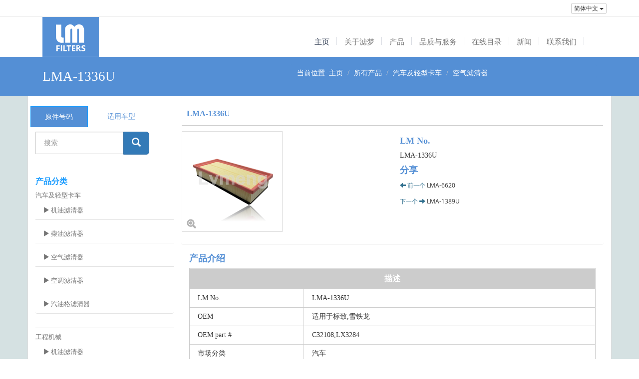

--- FILE ---
content_type: text/html
request_url: http://cn.lmfilter.com/m_product/1197-LMA-1336U.html
body_size: 10695
content:

<!DOCTYPE html>
<!--[if IE 8]>			<html class="ie ie8"> <![endif]-->
<!--[if IE 9]>			<html class="ie ie9"> <![endif]-->
<!--[if gt IE 9]><!-->	<html lang="zh-CN" dir="ltr"> <!--<![endif]-->
<head>

	<!-- Meta -->
	<meta charset="UTF-8">
	<meta http-equiv="X-UA-Compatible" content="IE=edge" />
	<meta name="viewport" content="width=device-width, initial-scale=1.0">
	<title>LMA-1336U</title>
	
	<meta name="description" content="" />
	<meta name="keywords" content="LMA-1336U" />
	

	<!--[if lt IE 9]>
	<script src="//oss.maxcdn.com/respond/1.4.2/respond.min.js"></script>
	<![endif]-->

	<!-- Bootstrap core CSS -->
	<link href="https://cdn.jsdelivr.net/npm/bootstrap@3.3.7/dist/css/bootstrap.min.css" rel="stylesheet">

	<!-- FontAwesome icons CSS -->
	<link rel="stylesheet" href="https://cdn.jsdelivr.net/npm/font-awesome@4.7.0/css/font-awesome.min.css">

	<link rel="stylesheet" href="https://cdn.jsdelivr.net/npm/bootstrapvalidator@0.5.4/dist/css/bootstrapValidator.min.css">

	<!-- Theme Styles CSS-->
	<link rel="shortcut icon" href="http://cn.lmfilter.com/application/views/default/images/favicon.ico" type="image/vnd.microsoft.icon">
	<link href="http://cn.lmfilter.com/application/views/default/css/styles.css" rel="stylesheet">
				<link rel="stylesheet" href="http://cn.lmfilter.com/application/views/default/css/style_cn.css" />
		
	<link href="http://cn.lmfilter.com/application/views/default/css/accordion.css" rel="stylesheet">
	<link href="http://cn.lmfilter.com/application/views/default/js/lightSlider/css/lightSlider.css" rel="stylesheet">
	<link href="http://cn.lmfilter.com/application/views/default/js/owl-carousel/owl.carousel.css" rel="stylesheet">
	<link rel="stylesheet" href="https://cdn.jsdelivr.net/npm/flexslider@2.5.0/flexslider.css">
	<link href="http://cn.lmfilter.com/application/views/default/js/owl-carousel/owl.theme.css" rel="stylesheet">
	<link href="http://cn.lmfilter.com/application/views/default/js/rs-plugin/css/settings.css" rel="stylesheet" />
	<link rel="stylesheet" href="http://cn.lmfilter.com/application/views/default/css/style-mobile.css?v=1407255533" />
	<!--[if lt IE 9]>
	<script src="//cdn.bootcss.com/html5shiv/r29/html5.min.js"></script>
	<![endif]-->
	<style>
	#topnav a {
		font-size: 15px;
		line-height: 18px;
		font-weight: 400;
		color: #777;
		text-transform:Uppercase;
		
		}
		.logo {
		margin: 0px 0px;
		padding: 35px 0 0;
		}
	</style>

	<!-- Global site tag (gtag.js) - Google Analytics -->
<script async src="https://www.googletagmanager.com/gtag/js?id=UA-112495587-31"></script>
<script>
  window.dataLayer = window.dataLayer || [];
  function gtag(){dataLayer.push(arguments);}
  gtag('js', new Date());

  gtag('config', 'UA-112495587-31');
</script>

</head>

<body>
<!-- Google Code for &#35810;&#30424; Conversion Page
In your html page, add the snippet and call
goog_report_conversion when someone clicks on the
chosen link or button. -->
<script type="text/javascript">
    /* <![CDATA[ */
    goog_snippet_vars = function() {
        var w = window;
        w.google_conversion_id = 800912040;
        w.google_conversion_label = "i6IxCOO25oMBEKjl8_0C";
        w.google_remarketing_only = false;
    }
    // DO NOT CHANGE THE CODE BELOW.
    goog_report_conversion = function(url) {
        goog_snippet_vars();
        window.google_conversion_format = "3";
        var opt = new Object();
        opt.onload_callback = function() {
            if (typeof(url) != 'undefined') {
                window.location = url;
            }
        }
        var conv_handler = window['google_trackConversion'];
        if (typeof(conv_handler) == 'function') {
            conv_handler(opt);
        }
    }
    /* ]]> */
</script>
<script type="text/javascript" src="//www.googleadservices.com/pagead/conversion_async.js"></script>
<!-- Go to www.addthis.com/dashboard to customize your tools -->
<script type="text/javascript" src="//s7.addthis.com/js/300/addthis_widget.js#pubid=ra-5412bc781f107963" async="async"></script>
	<script src="//platform.linkedin.com/in.js" type="text/javascript">
  lang: en_US
</script>
<script type="IN/FollowCompany" data-id="" data-counter="none"></script>
<!-- Top-wrap -->
<div class="top-wrap" style="background:#fff">
	<div class="container top-wrap-inner">
		<div class="col-md-12">
		</div>
	</div>

	<div class="container">
	
	<div class="col-md-8"></div>
    <div class="col-md-1"></div>
	

	<div class="col-md-3 col-sm-6 col-xs-6">
		<div id="lang-bar" class="btn-group pull-right">
	<button class="btn btn-default btn-xs dropdown-toggle" type="button" data-toggle="dropdown">
		<span class="flag flag-zh-CN"></span>
		简体中文		<span class="caret"></span>
	</button>
			<ul class="dropdown-menu" role="menu">
							<li>
					<!--
					<a href="http://www.lmfilter.com/m_product/1197-LMA-1336U.html" title="Oil Filter,Fuel Filter,Air Filter Manufacturer & Supplier from China">
						<span class="flag flag-en"></span>
						English					</a>
					-->

					<a href="http://www.lmfilter.com" title="Oil Filter,Fuel Filter,Air Filter Manufacturer & Supplier from China">
						<span class="flag flag-en"></span>
						English					</a>
				</li>
							<li>
					<!--
					<a href="http://cn.lmfilter.com/m_product/1197-LMA-1336U.html" title="简体中文">
						<span class="flag flag-zh-CN"></span>
						简体中文					</a>
					-->

					<a href="http://cn.lmfilter.com" title="简体中文">
						<span class="flag flag-zh-CN"></span>
						简体中文					</a>
				</li>
					</ul>
	</div>	</div>


</div>

</div>
<!-- Top-wrap -->


    <!-- 导航栏 -->
	<!-- Header -->
<header>
   <div class="container">
         <!-- Logo -->
         <div class="col-md-2 col-xs-5">
            <h1 class="logo"><a href="http://cn.lmfilter.com/"><img src="http://cn.lmfilter.com/application/views/default/images/logo.png" class="img-responsive" alt=""></a></h1>
         </div>
         
        <!-- Navmenu -->
         <div class="col-md-10 col-xs-7">
            <div id='topnav'>
               <ul class="top-menu">
                  <li class='active has-sub'>
                     <a href='http://cn.lmfilter.com/'><span>主页</span></a>
                  </li>
                  <li class='has-sub'>
                     <a href='http://cn.lmfilter.com/m_page/2-about-us.html'><span>关于滤梦</span></a>
                     <ul class="full-sub about hidden-md hidden-sm">
                        <li class="col-md-2">
                        </li>
                        <li class="col-md-3">
                             <!--                                                         <ul>
                                                                 <li><a href="http://cn.lmfilter.com/m_page/2-About-us.html"><span class="glyphicon glyphicon-chevron-right"></span> 滤梦简介</a></li>
                                                                <li><a href="http://cn.lmfilter.com/m_page/3-R-D.html"><span class="glyphicon glyphicon-chevron-right"></span> 技术研发</a></li>
                                                                <li><a href="http://cn.lmfilter.com/m_page/4-Manufacturing.html"><span class="glyphicon glyphicon-chevron-right"></span> 生产设备</a></li>
                                                                <li><a href="http://cn.lmfilter.com/m_page/10-QUALITY-SERVICE.html"><span class="glyphicon glyphicon-chevron-right"></span> 品质与服务</a></li>
                                                                <li><a href="http://cn.lmfilter.com/m_page/7-Social-Responsibility.html"><span class="glyphicon glyphicon-chevron-right"></span> 社会及企业责任</a></li>
                                                                <li><a href="http://cn.lmfilter.com/m_page/5-Why-us.html"><span class="glyphicon glyphicon-chevron-right"></span> 企业文化</a></li>
                                                              </ul>
                            -->

                           <ul>
                              <li><a href=" http://cn.lmfilter.com/m_page/2-About-us.html">滤梦简介 </a></li>
                              <li><a href=" http://cn.lmfilter.com/m_page/3-R-D.html">技术研发 </a></li>
                              <li><a href=" http://cn.lmfilter.com/m_page/10-QUALITY-SERVICE.html">Quality & Service </a></li>
                              <li><a href=" http://cn.lmfilter.com/m_page/4-Manufacturing.html">生产设备 </a></li>
                              <li><a href=" http://cn.lmfilter.com/m_page/5-why-us.html">企业文化 </a></li>                        
                              <li><a href=" http://cn.lmfilter.com/m_page/7-Social-Responsibility.html">社会及企业责任 </a></li>                        
                           </ul>


                        </li>
                        <li class="col-md-3">
                           <p class="about">东莞滤梦实业有限公司是一家专业研发设计、生产、销售和服务于一体的滤清器制造型企业，现已开发生产了轿车、工程机械、载重卡车滤清器等产品约1000多个品种. 产品质量在国内外市场上赢得了客户的一致好评。</p>
                           </li>
                        <li class="col-md-1">

                           </li>
                        <li class="col-md-3">
                        <img src="http://cn.lmfilter.com/application/views/default/images/08.jpg" class="img-responsive about" >
                        </li>
                         
                     </ul>
                  </li>

                  <li class='has-sub'>
                     <a href='http://cn.lmfilter.com/c_product/index.html'><span>产品</span></a>
                     <ul class="full-sub product hidden-md hidden-sm">
                        <li class="col-md-1"></li>
                        <li class="col-md-3">
                           <ul>
                              <li class="sub-head">汽车及轻型卡车</li>
                                                                                                      <li><a href="http://cn.lmfilter.com/c_product/7-Oil-Filter.html"><span class="glyphicon glyphicon-chevron-right"></span>  机油滤清器</a></li>
                                                                            <li><a href="http://cn.lmfilter.com/c_product/8-Fuel-Filter.html"><span class="glyphicon glyphicon-chevron-right"></span>  柴油滤清器</a></li>
                                                                            <li><a href="http://cn.lmfilter.com/c_product/9-Air-Filter.html"><span class="glyphicon glyphicon-chevron-right"></span>  空气滤清器</a></li>
                                                                            <li><a href="http://cn.lmfilter.com/c_product/10-Cabin-Filter.html"><span class="glyphicon glyphicon-chevron-right"></span>  空调滤清器</a></li>
                                                                            <li><a href="http://cn.lmfilter.com/c_product/16-Fuel-Pump-Tank-Assembly.html"><span class="glyphicon glyphicon-chevron-right"></span>  汽油格滤清器</a></li>
                                                                                                              
                                 </ul>
                           <ul>
                            <li class="sub-head">工程机械</li>
                                                                                                    <li><a href="http://cn.lmfilter.com/c_product/11-Oil-Filter.html"><span class="glyphicon glyphicon-chevron-right"></span>  机油滤清器</a></li>
                                                                            <li><a href="http://cn.lmfilter.com/c_product/12-Fuel-Filter.html"><span class="glyphicon glyphicon-chevron-right"></span>  柴油滤清器</a></li>
                                                                            <li><a href="http://cn.lmfilter.com/c_product/13-Air-Filter.html"><span class="glyphicon glyphicon-chevron-right"></span>  空气滤清器</a></li>
                                                                            <li><a href="http://cn.lmfilter.com/c_product/14-Cabin-Filter.html"><span class="glyphicon glyphicon-chevron-right"></span>  空调滤清器</a></li>
                                                                            <li><a href="http://cn.lmfilter.com/c_product/15-Hydraulic-Filter.html"><span class="glyphicon glyphicon-chevron-right"></span>  液压滤清器</a></li>
                                                                                                          </ul>

                        </li>
                        <li class="col-md-1"></li>
                        <li class="col-md-3">
                        <p class="about">东莞滤梦现有现代化的标准厂房1.5万平方米，拥有全自动生产流水线，关键工序均采用世界一流的生产设备，保证了产品质量和生产效率，同时完善的研发团队是滤梦自主创新的基石，经过多年的技术研发，其产品技术实力已被多家国内外机构认可，且获得多项国家发明专利。</p>
                        </li>
                        <li class="col-md-1"></li>
                        <li class="col-md-3">
                           <img src="http://cn.lmfilter.com/application/views/default/images/4.jpg" class="img-responsive product" >
                        </li>
                     </ul>
                  </li>
                  <li class='has-sub'>
                     <a href='http://cn.lmfilter.com/m_page/10-QUALITY-SERVICE.html'><span>品质与服务</span></a>
                     <ul class="full-sub service hidden-md hidden-sm">
                        <li class="col-md-3">
                        </li>
                        <li class="col-md-3">
                          <ul>
                            <li class="sub-head">品质与服务</li>
                            <li><p class="service">产品的品质和完善服务决定了一家企业的高度，滤梦一直秉承“一切以客户价值为依归“的理念”，不断倾听和满足客户需求，引导并超越客户需求，赢得同行和大家的尊敬，推动滤清器行业的健康发展，尊重客户感受，与客户一起共成长。 </p></li>
                          </ul>
                           
                        </li>
                        <li class="col-md-1">
                        </li>
                        <li class="col-md-3">
                           <img src="http://cn.lmfilter.com/application/views/default/images/banner_service.jpg" class="img-responsive service" >
                        </li>
                     </ul>
                  </li>
                  <li class='has-sub-full'>
                     <a href='http://cn.lmfilter.com/m_page/8-ON-LINE-CATALOGUE.html'><span>在线目录</span></a>
                     <ul class="full-sub hidden-md hidden-sm">
                        <li class="col-md-1">
                        </li>
                        <li class="col-md-3">
                           <ul class="tab-tag-search">
                              <li class="sub-head">在线目录</li>
                              <li class="navbar"><a href="http://cn.lmfilter.com/m_page/8-ON-LINE-CATALOGUE.html?p=LM"><span class="glyphicon glyphicon-chevron-right"></span> 滤梦编号</a></li>
                              <li class="navbar"><a href="http://cn.lmfilter.com/m_page/8-ON-LINE-CATALOGUE.html?p=OEM"><span class="glyphicon glyphicon-chevron-right"></span> 原件号码</a></li>
                              <li class="navbar"><a href="http://cn.lmfilter.com/m_page/8-ON-LINE-CATALOGUE.html?p=REF"><span class="glyphicon glyphicon-chevron-right"></span> 参考号</a></li>
                              <li class="navbar"><a href="http://cn.lmfilter.com/m_page/8-ON-LINE-CATALOGUE.html?p=Application"><span class="glyphicon glyphicon-chevron-right"></span> 适用车型</a></li>
                           </ul>
                        </li>
                        <li class="col-md-1">
                        </li>
                        <li class="col-md-3">
                           <p class="online">为了协助您准确和快速的查找我司产品资料，您可以通过滤梦编号、原件号、参考号、适用车型在此搜索栏上查询相应的信息，如有还用其它产品问题，竭诚欢迎广大新老客户随时电话或邮件咨询，我们会第一时间的解决您的疑问。 </p>
                        </li>
                        <li class="col-md-1">
                        </li>
                        <li class="col-md-3">
                           <img src="http://cn.lmfilter.com/application/views/default/images/07.jpg" class="img-responsive online" >
                        </li>
                     </ul>
                  
                  </li>
                   <li class="has-sub">
                     <a href='http://cn.lmfilter.com/c_article/index.html'><span>新闻</span></a>
                      <ul class="full-sub news hidden-md hidden-sm">
                        <li class="col-md-1"></li>
                        <li class="col-md-3">
                          <ul>
                            <li class="sub-head">News</li>
                                                                    <li><a href="http://cn.lmfilter.com/c_article/1-Company-News.html"><span class="glyphicon glyphicon-chevron-right"></span>  </a></li>
                                    
                          </ul>
                        </li>
                        <li class="col-md-1"></li>
                        <li class="col-md-3">
                           <p class="news">想知道更多关于滤梦新闻动态吗？ 想了解滤清器行业内最新的新闻和媒体视角吗？点击以上新闻栏，滤梦为你实时提供国内外最新滤清器资讯信息,包括公司展会活动、新产品上市以及国内外滤清器市场的最新动态、热点资讯。 </p>
                        </li>
                         <li class="col-md-1"></li>
                        <li class="col-md-3"><img src="http://cn.lmfilter.com/application/views/default/images/09.jpg" class="img-responsive news" ></li>
                     </ul>
                   </li>
                  <li class="has-sub">
                     <a href='http://cn.lmfilter.com/m_page/9-contact-us.html'><span>联系我们</span></a>
                     <ul class="full-sub contact hidden-md hidden-sm">
                        <li class="col-md-3"></li>
                        <li class="col-md-3">
                          <ul>
                            <li class="sub-head">联系我们</li>
                          <div class="contact">
                          <address>
                            <strong style="font-size:18px;">东莞滤梦实业有限公司</strong><br>
                            <br>
                            <strong>ADD:</strong> 广东东莞中堂镇蕉利村东和工业区<br>
                            <br>
                            <strong>T:</strong> +86-0769-88512982 
                            <strong>F:</strong> + 86-0769-88511368 
                          </address>
                        </div>
                        </ul>
                        </li>
                        
                        <li class="col-md-1"></li>
                        
                        <li class="col-md-3"><img src="http://cn.lmfilter.com/application/views/default/images/3.jpg" class="img-responsive online" ></li>
                        <li class="col-md-1"></li>
                        
                        
                     </ul>
                  </li>
               </ul>
            </div>
         </div>
   </div>
</header>
<!-- Header -->	<!-- 导航栏 -->

	<!-- Page-Head -->
<div class="page-head">
	<div class="container ">
		<div class="row">
			<div class="col-md-5">
				<h3>LMA-1336U</h3>
			</div>
			<div class="col-md-7">
				<ol class="breadcrumb">
					当前位置:
					<li><a href="http://cn.lmfilter.com/">主页</a></li>
				<li><a href="http://cn.lmfilter.com/c_product/index.html">所有产品</a></li>
											<li><a href="http://cn.lmfilter.com/c_product/5-Automotive-Light-Truck.html">汽车及轻型卡车</a></li>
							<li><a href="http://cn.lmfilter.com/c_product/9-Air-Filter.html">空气滤清器</a></li>
										</ol>
			</div>
		</div>
	</div>
</div>
<!-- Page-Head -->

		<style>
.sidebar{
	padding-right: 0px;
}
body table tbody tr td,
        body table tfoot tr td {
            vertical-align: middle;
        }
</style>
<div class="color">
<div class="container page">
	<div class="row">
		<!-- Sidebar -->
		<div class="col-md-3 sidebar">


								<!------>
		<style>

.nav-tabs>li.active>a, .nav-tabs>li.active>a:hover {
    border: 0px solid #1b9cff;
    border-bottom: rgba(0, 0, 0, 0);
}
.search-field-list{
	border-bottom: 0px solid #1b9cff;
	width: 90%;
}
.search-field-list > li {
	padding: 0px;
}


.search-field-list .li30 > a {
		margin: 5px;
}
.sidebar .sidebar-search  .nav-tabs li.active > a {
	background: #548fd5;
    color: #fff;
	border: 1px solid #1b9cff;
    margin: 5px;
}

.sidebar .sidebar-search  .nav-tabs li > a {
	background: #fff;
	color: #548fd5;
    margin: 5px;
}

div#searchform {
    width: 200px;
    margin-bottom: 35px;
    margin-left: 0px;
    margin-top: 0px;
}

.sidebar-search .tab-content .tab-pane{
	padding-top: 5px;
}

div#searchform .input-group .input-lg{
	
}
div#searchform .input-group .input-group-btn {
	width: 20%;
}
div#searchform .input-group .input-group-btn > .radius {
	    
}
div#searchform {
    width: 228px;
}
div#searchform .input-group .input-font{
	font-size: 14px;
	    height: 45px;
}   

</style>

				<div class="sidebar-search">
					<!-- Nav Tabs -->
					<ul class="nav nav-tabs ul100 search-field-list row" role="tablist">
						<li class="li30 col-md-6 active"><a href="#OEM" role="tab" data-toggle="tab">原件号码</a></li>
						<li class="li30 col-md-6" ><a href="#Application" role="tab" data-toggle="tab">适用车型</a></li>
					</ul>
					<!-- /Nav Tabs -->

					<!-- Tab Panes -->
						<div class="tab-content row">
                            <!-- OEM NO. -->
							<div class="tab-pane col-md-12 active" id="OEM">
								<div id="searchform" class="searchform">
										<form action="http://cn.lmfilter.com/search.html" method="post">
											<div class="input-group">
												<input type="text" class="form-control input-lg input-font" name="keyword" placeholder="搜索">
												<!-- 搜索字段 -->
												<input name="model" value="product" type="hidden">
												<input name="field" value="oem_no" type="hidden">
												<!-- /搜索字段 -->

												<span class="input-group-btn">
													<button class="btn btn-primary btn-lg radius" type="submit">
														<span class="glyphicon glyphicon-search"></span>
														<!--<span class="hidden-xs">搜索</span>-->
													</button>
												</span>
											</div>
										</form>
									</div>
							</div>
							<!-- OEM NO. -->
							<!-- Application -->
							<div class="tab-pane col-md-12" id="Application">
							     <div id="searchform" class="searchform">
										<form action="http://cn.lmfilter.com/search.html" method="post">
											<div class="input-group">
												<input type="text" class="form-control input-lg input-font" name="keyword" placeholder="搜索">
												<!-- 搜索字段 -->
												<input name="model" value="product" type="hidden">
												<input name="field" value="content" type="hidden">
												<!-- /搜索字段 -->

												<span class="input-group-btn">
													<button class="btn btn-primary btn-lg radius" type="submit">
														<span class="glyphicon glyphicon-search"></span>
														<!--<span class="hidden-xs">搜索</span>-->
													</button>
												</span>
											</div>
										</form>
									</div>
							</div>
							<!-- Application -->
							
						</div>
				<!-- /Tab Panes -->
				</div>
		<!----------------------->
        	<div class="side-widget">
		<h4 class="sidebar-title">产品分类</h4>
		<ul class="category">
					<li><a href="http://cn.lmfilter.com/c_product/5-Automotive-Light-Truck.html">汽车及轻型卡车</a>
												<ul class="list-group sub">
																	<li class="list-group-item">
										<a href="http://cn.lmfilter.com/c_product/7-Automotive-Light-Truck.html" title="机油滤清器">
										<span class="glyphicon glyphicon-play"></span> 机油滤清器</a>
									</li>
																	<li class="list-group-item">
										<a href="http://cn.lmfilter.com/c_product/8-Automotive-Light-Truck.html" title="柴油滤清器">
										<span class="glyphicon glyphicon-play"></span> 柴油滤清器</a>
									</li>
																	<li class="list-group-item">
										<a href="http://cn.lmfilter.com/c_product/9-Automotive-Light-Truck.html" title="空气滤清器">
										<span class="glyphicon glyphicon-play"></span> 空气滤清器</a>
									</li>
																	<li class="list-group-item">
										<a href="http://cn.lmfilter.com/c_product/10-Automotive-Light-Truck.html" title="空调滤清器">
										<span class="glyphicon glyphicon-play"></span> 空调滤清器</a>
									</li>
																	<li class="list-group-item">
										<a href="http://cn.lmfilter.com/c_product/16-Automotive-Light-Truck.html" title="汽油格滤清器">
										<span class="glyphicon glyphicon-play"></span> 汽油格滤清器</a>
									</li>
															</ul>
									</li>
						<li><a href="http://cn.lmfilter.com/c_product/6-Heavy-Duty-Filter.html">工程机械</a>
												<ul class="list-group sub">
																	<li class="list-group-item">
										<a href="http://cn.lmfilter.com/c_product/11-Heavy-Duty-Filter.html" title="机油滤清器">
										<span class="glyphicon glyphicon-play"></span> 机油滤清器</a>
									</li>
																	<li class="list-group-item">
										<a href="http://cn.lmfilter.com/c_product/12-Heavy-Duty-Filter.html" title="柴油滤清器">
										<span class="glyphicon glyphicon-play"></span> 柴油滤清器</a>
									</li>
																	<li class="list-group-item">
										<a href="http://cn.lmfilter.com/c_product/13-Heavy-Duty-Filter.html" title="空气滤清器">
										<span class="glyphicon glyphicon-play"></span> 空气滤清器</a>
									</li>
																	<li class="list-group-item">
										<a href="http://cn.lmfilter.com/c_product/14-Heavy-Duty-Filter.html" title="空调滤清器">
										<span class="glyphicon glyphicon-play"></span> 空调滤清器</a>
									</li>
																	<li class="list-group-item">
										<a href="http://cn.lmfilter.com/c_product/15-Heavy-Duty-Filter.html" title="液压滤清器">
										<span class="glyphicon glyphicon-play"></span> 液压滤清器</a>
									</li>
															</ul>
									</li>
					</ul>
	</div>

        <div class="side-widget">
		<h4 class="sidebar-title">关于滤梦</h4>
		<!--        		<ul class="category">
		 			<li><a href="http://cn.lmfilter.com/m_page/2-About-us.html">滤梦简介</a></li>
						<li><a href="http://cn.lmfilter.com/m_page/3-R-D.html">技术研发</a></li>
						<li><a href="http://cn.lmfilter.com/m_page/4-Manufacturing.html">生产设备</a></li>
						<li><a href="http://cn.lmfilter.com/m_page/10-QUALITY-SERVICE.html">品质与服务</a></li>
						<li><a href="http://cn.lmfilter.com/m_page/7-Social-Responsibility.html">社会及企业责任</a></li>
						<li><a href="http://cn.lmfilter.com/m_page/5-Why-us.html">企业文化</a></li>
					</ul>
			-->
               <ul class="category">
                  <li><a href=" http://cn.lmfilter.com/m_page/2-About-us.html">滤梦简介 </a></li>
                   <li><a href=" http://cn.lmfilter.com/m_page/5-why-us.html">企业文化 </a></li>
                    <li><a href=" http://cn.lmfilter.com/m_page/3-R-D.html">技术研发 </a></li>
                     <li><a href=" http://cn.lmfilter.com/m_page/4-Manufacturing.html">生产设备 </a></li>
                      <li><a href=" http://cn.lmfilter.com/m_page/6-Career.html">人力资源 </a></li>
                       <li><a href=" http://cn.lmfilter.com/m_page/7-Social-Responsibility.html">社会及企业责任 </a></li>
                </ul>
	</div>

         	<div id="sidebar-list-product" class="sidebar-widget">
		<div class="widget list-product-widget">
			<h4 class="sidebar-title">新产品</h4>
							<div class="media">
					<a href="http://cn.lmfilter.com/m_product/1384-LMF-6769.html"  title="LMF-6769">
						<img src="http://cn.lmfilter.com/application/views/default/timthumb.php?zc=1&w=100&h=100&src=/attachments/2025/12/1764577730cc911e85290e9530.png" alt="LMF-6769" class="media-object">
					</a>
					<div class="media-body">
						<h4 class="media-heading">
							<a href="http://cn.lmfilter.com/m_product/1384-LMF-6769.html" class="pl" title="LMF-6769">LMF-6769</a>
						</h4>
					</div>
				</div>
							<div class="media">
					<a href="http://cn.lmfilter.com/m_product/1383-LMF-6770.html"  title="LMF-6770">
						<img src="http://cn.lmfilter.com/application/views/default/timthumb.php?zc=1&w=100&h=100&src=/attachments/2025/11/17643129540abeeaf87205a351.png" alt="LMF-6770" class="media-object">
					</a>
					<div class="media-body">
						<h4 class="media-heading">
							<a href="http://cn.lmfilter.com/m_product/1383-LMF-6770.html" class="pl" title="LMF-6770">LMF-6770</a>
						</h4>
					</div>
				</div>
							<div class="media">
					<a href="http://cn.lmfilter.com/m_product/1382-LMF-6772.html"  title="">
						<img src="http://cn.lmfilter.com/application/views/default/timthumb.php?zc=1&w=100&h=100&src=/attachments/2025/11/1764061246ce17214847b34468.png" alt="LMF-6772" class="media-object">
					</a>
					<div class="media-body">
						<h4 class="media-heading">
							<a href="http://cn.lmfilter.com/m_product/1382-LMF-6772.html" class="pl" title=""></a>
						</h4>
					</div>
				</div>
							<div class="media">
					<a href="http://cn.lmfilter.com/m_product/1381-LMF-6771.html"  title="LMF-6771">
						<img src="http://cn.lmfilter.com/application/views/default/timthumb.php?zc=1&w=100&h=100&src=/attachments/2025/11/1764052777fc91423ba85c713c.png" alt="LMF-6771" class="media-object">
					</a>
					<div class="media-body">
						<h4 class="media-heading">
							<a href="http://cn.lmfilter.com/m_product/1381-LMF-6771.html" class="pl" title="LMF-6771">LMF-6771</a>
						</h4>
					</div>
				</div>
					</div>
	</div>

        </div>

        <div class="col-md-9">
    	   <div class="content-wrapper">
					<div class="panel">
							<div class="panel-heading no-padding">
								<h1 class="panel-title">
									LMA-1336U								</h1>
							</div>
						<div class="row">
								<div class="col-md-6 col-sm-12 col-xs-12">
										<!-- 产品主图展示 -->
										<div class="product-image">
											<a href="http://cn.lmfilter.com/attachments/2022/04/1650424272f4ba82fc8c94ce90.png" title="LMA-1336U" target="_blank" rel="gal" class="lightbox-popup">
												<img src="http://cn.lmfilter.com/application/views/default/timthumb.php?zc=2&w=200&h=200&src=/attachments/2022/04/1650424272f4ba82fc8c94ce90.png" alt="LMA-1336U" class="img-responsive">
											</a>
											<!--<span class="pro-zoom">zoom</span>-->
											<span class="glyphicon glyphicon-zoom-in"></span>
										</div>
										<!-- 产品主图展示 -->

									</div>

									<div class="col-md-6 col-sm-12 col-xs-12">
									<div class="meta-modle">
										<h4 class="product">LM No.</h4>
										LMA-1336U									</div>

									<div class="meta-modle">
										<h4 class="product">分享</h4>
										<!-- Go to www.addthis.com/dashboard to customize your tools -->
                                         <div class="addthis_sharing_toolbox"></div>
									</div>

									<div class="meta-share">
										<div id="pager">
																																		<p class="text-info">
													<span><i class="glyphicon glyphicon-arrow-left"></i> 前一个</span>
													<a href="http://cn.lmfilter.com/m_product/1373-LMA-6620.html" title="LMA-6620">LMA-6620</a>
												</p>
																																		<p class="text-info">
													<span>下一个 <i class="glyphicon glyphicon-arrow-right"></i></span>
													<a href="http://cn.lmfilter.com/m_product/1198-LMA-1389U.html" title="LMA-1389U">LMA-1389U</a>
												</p>
																					</div>
									</div>
                                    
									</div>

								</div>
									
								

						<!-- 产品详细描述 -->
								<div class="col-md-12 col-sm-12 col-xs-12">
								<div class="product-application">
									<h4 class="product">产品介绍</h4>
									<table border="1" cellpadding="0" cellspacing="0" height="842" style="border-collapse:collapse;" class="" bordercolor="#CCCCCC">
	<tbody>
		<tr>
			<td colspan="3" class="et4" height="41" width="873" style="text-align:center;background-color:#CCCCCC;">
				<span class="font8" style="color:#FFFFFF;font-size:16px;"><strong>描述</strong></span> 
			</td>
		</tr>
		<tr>
			<td class="et5" height="33" width="244">
				<span>&nbsp; </span><span style="font-size:14px;">LM</span><span style="font-size:14px;">&nbsp;</span><span style="font-size:14px;">No.</span> 
			</td>
			<td colspan="2" class="et6" width="629">
				<span style="font-size:14px;">&nbsp; </span><span style="font-size:14px;">LMA-1336U</span> 
			</td>
		</tr>
		<tr>
			<td class="et5" height="33" width="244">
				<span style="font-size:14px;">&nbsp; </span><span style="font-size:14px;">OEM</span> 
			</td>
			<td colspan="2" class="et8" width="629">
				<span style="font-size:14px;">&nbsp; </span><span style="font-size:14px;">适用于标致,雪铁龙</span> 
			</td>
		</tr>
		<tr>
			<td class="et5" height="33" width="244">
				<span style="font-size:14px;">&nbsp; </span><span style="font-size:14px;">OEM</span><span style="font-size:14px;">&nbsp;</span><span style="font-size:14px;">part</span><span style="font-size:14px;">&nbsp;</span><span style="font-size:14px;">#</span> 
			</td>
			<td colspan="2" class="et6" width="629">
				<span style="font-size:14px;">&nbsp; </span><span style="font-size:14px;">C32108,LX3284</span> 
			</td>
		</tr>
		<tr>
			<td class="et5" height="33" width="244">
				<span class="font7"><span style="font-size:14px;">&nbsp; </span><span style="font-size:14px;">市场分类</span></span> 
			</td>
			<td colspan="2" class="et6" width="629">
				<span class="font7"><span style="font-size:14px;">&nbsp; </span><span style="font-size:14px;">汽车</span></span> 
			</td>
		</tr>
		<tr>
			<td colspan="3" class="et9" height="41" width="873" style="text-align:center;background-color:#CCCCCC;">
				<span class="font8" style="color:#FFFFFF;font-size:16px;"><strong>尺寸</strong></span> 
			</td>
		</tr>
		<tr>
			<td class="et6" height="33" width="244">
				<span class="font7"><span>&nbsp; </span><span style="font-size:14px;">高度</span></span> 
			</td>
			<td colspan="2" class="et6" width="629">
				<span style="font-size:14px;">&nbsp; </span><span style="font-size:14px;">322mm</span> 
			</td>
		</tr>
		<tr>
			<td class="et6" height="33" width="244">
				<span class="font7"><span style="font-size:14px;">&nbsp; </span><span style="font-size:14px;">外径</span></span> 
			</td>
			<td colspan="2" class="et6" width="629">
				<span style="font-size:14px;">&nbsp; </span><span style="font-size:14px;">152mm</span> 
			</td>
		</tr>
		<tr>
			<td class="et6" height="33" width="244">
				<span class="font7"><span style="font-size:14px;">&nbsp; </span><span style="font-size:14px;">内径</span></span> 
			</td>
			<td colspan="2" class="et6" width="629">
				<span style="font-size:14px;">&nbsp; </span><span style="font-size:14px;">59mm</span> 
			</td>
		</tr>
		<tr>
			<td colspan="3" class="et4" height="41" width="873" style="text-align:center;background-color:#CCCCCC;">
				<span class="font8" style="color:#FFFFFF;font-size:16px;"><strong>参考号</strong></span> 
			</td>
		</tr>
		<tr>
			<td class="et6" height="33" width="244">
				<span style="font-size:14px;">&nbsp; </span><span style="font-size:14px;">MANN</span> 
			</td>
			<td colspan="2" class="et6" width="629">
				<span style="font-size:14px;">&nbsp; </span><span style="font-size:14px;">C32108</span>
			</td>
		</tr>
		<tr>
			<td class="et6" height="33" width="244">
				<span style="font-size:14px;">&nbsp; </span><span style="font-size:14px;">MAHLE</span> 
			</td>
			<td colspan="2" class="et6" width="629">
				<span style="font-size:14px;">&nbsp; </span><span style="font-size:14px;">LX3284</span> 
			</td>
		</tr>
		<tr>
			<td class="et6" height="33" width="244">
				<span style="font-size:14px;">&nbsp; </span><span style="font-size:14px;">FRAM</span> 
			</td>
			<td colspan="2" class="et6" width="629">
			</td>
		</tr>
		<tr>
			<td colspan="3" class="et10" height="41" width="873" style="text-align:center;background-color:#CCCCCC;">
				<span class="font8" style="color:#FFFFFF;font-size:16px;"><strong>适用车型</strong></span> 
			</td>
		</tr>
		<tr>
			<td class="et13" height="34" width="244">
				<span class="font7"><span>&nbsp; </span><span style="font-size:14px;">品牌</span></span> 
			</td>
			<td class="et13" width="417">
				<span class="font7"><span style="font-size:14px;">&nbsp; </span><span style="font-size:14px;">车型</span></span> 
			</td>
			<td class="et14" width="211">
				<span class="font0"><span style="font-size:14px;">&nbsp; </span><span style="font-size:14px;">年份</span></span> 
			</td>
		</tr>
		<tr>
			<td class="et15" height="34" width="244">
				<span style="font-size:14px;">&nbsp; </span><span style="font-size:14px;">标致(进口)</span> 
			</td>
			<td class="et15" width="417">
				<span style="font-size:14px;">&nbsp; </span><span style="font-size:14px;">407 Saloon (6D_)</span> 
			</td>
			<td class="et14" width="211">
				<span style="font-size:14px;">&nbsp; </span><span style="font-size:14px;">(2004/05 - /)</span> 
			</td>
		</tr>
		<tr>
			<td class="et15" height="34" width="244">
				<span style="font-size:14px;">&nbsp; </span><span style="font-size:14px;">标致(进口)</span> 
			</td>
			<td class="et15" width="417">
				<span style="font-size:14px;">&nbsp; </span><span style="font-size:14px;">407 SW (6E_)</span> 
			</td>
			<td class="et14" width="211">
				<span style="font-size:14px;">&nbsp; </span><span style="font-size:14px;">(2004/05 - /)</span> 
			</td>
		</tr>
		<tr>
			<td class="et15" height="34" width="244">
				<span style="font-size:14px;">&nbsp; </span><span style="font-size:14px;">标致(进口)</span> 
			</td>
			<td class="et15" width="417">
				<span style="font-size:14px;">&nbsp; </span><span style="font-size:14px;">407 Coupe (6C_)</span> 
			</td>
			<td class="et14" width="211">
				<span style="font-size:14px;">&nbsp; </span><span style="font-size:14px;">(2005/10 - /)</span> 
			</td>
		</tr>
		<tr>
			<td class="et15" height="34" width="244">
				<span style="font-size:14px;">&nbsp; </span><span style="font-size:14px;">标致(进口)</span> 
			</td>
			<td class="et15" width="417">
				<span style="font-size:14px;">&nbsp; </span><span style="font-size:14px;">508</span> 
			</td>
			<td class="et14" width="211">
				<span style="font-size:14px;">&nbsp; </span><span style="font-size:14px;">(2010/11 - /)</span> 
			</td>
		</tr>
		<tr>
			<td class="et15" height="34" width="244">
				<span style="font-size:14px;">&nbsp; </span><span style="font-size:14px;">标致(进口)</span> 
			</td>
			<td class="et15" width="417">
				<span style="font-size:14px;">&nbsp; </span><span style="font-size:14px;">508 SW</span> 
			</td>
			<td class="et14" width="211">
				<span style="font-size:14px;">&nbsp; </span><span style="font-size:14px;">(2010/11 - /)</span> 
			</td>
		</tr>
		<tr>
			<td class="et15" height="34" width="244">
				<span style="font-size:14px;">&nbsp; </span><span style="font-size:14px;">雪铁龙(进口)</span> 
			</td>
			<td class="et15" width="417">
				<span style="font-size:14px;">&nbsp; </span><span style="font-size:14px;">C5 II (RC_)</span> 
			</td>
			<td class="et14" width="211">
				<span style="font-size:14px;">&nbsp; </span><span style="font-size:14px;">(2004/08 - /)</span> 
			</td>
		</tr>
		<tr>
			<td class="et15" height="34" width="244">
				<span style="font-size:14px;">&nbsp; </span><span style="font-size:14px;">雪铁龙(进口)</span> 
			</td>
			<td class="et15" width="417">
				<span style="font-size:14px;">&nbsp; </span><span style="font-size:14px;">C5 II Break (RE_)</span> 
			</td>
			<td class="et14" width="211">
				<span style="font-size:14px;">&nbsp; </span><span style="font-size:14px;">(2004/09 - /)</span> 
			</td>
		</tr>
		<tr>
			<td class="et15" height="34" width="244">
				<span style="font-size:14px;">&nbsp; </span><span style="font-size:14px;">雪铁龙(进口)</span> 
			</td>
			<td class="et15" width="417">
				<span style="font-size:14px;">&nbsp; </span><span style="font-size:14px;">C5 III Saloon (RD_)</span> 
			</td>
			<td class="et14" width="211">
				<span style="font-size:14px;">&nbsp; </span><span style="font-size:14px;">(2008/02 - /)</span> 
			</td>
		</tr>
		<tr>
			<td class="et15" height="34" width="244">
				<span style="font-size:14px;">&nbsp; </span><span style="font-size:14px;">雪铁龙(进口)</span> 
			</td>
			<td class="et15" width="417">
				<span style="font-size:14px;">&nbsp; </span><span style="font-size:14px;">C5 III Break (TD_)</span> 
			</td>
			<td class="et14" width="211">
				<span style="font-size:14px;">&nbsp; </span><span style="font-size:14px;">(2008/02 - /)</span> 
			</td>
		</tr>
	</tbody>
</table>									   </div>
								</div>
							<!-- /产品详细描述 -->

									<div class="col-md-12 col-sm-12 col-xs-12">
										<div id="product-inquiry">
	<form action="//inquiry.digood.com/api" method="post" class="form-horizontal validate-form" data-bv-feedbackicons-valid="glyphicon glyphicon-ok" data-bv-feedbackicons-invalid="glyphicon glyphicon-remove" data-bv-feedbackicons-validating="glyphicon glyphicon-refresh">
		<!-- 一定要记得这里有个隐藏域，必须填写正确的ID -->
		<input name="id" type="hidden" value="96" />
		<h3 class="text-center">发送询盘</h3>
		<div class="get-in-touch">
			

			<div class="form-group">
				<label for="name" class="col-sm-3 control-label">你的名字 <span class="required">*</span></label>
				<div class="col-sm-9">
					<input type="text" class="form-control" id="name" name="data['Name']" placeholder="输入您的姓名" data-bv-notempty="true" data-bv-notempty-message="The username is required and cannot be empty">
				</div>
			</div>
			<div class="form-group">
				<label for="email" class="col-sm-3 control-label">您的电子邮件 <span class="required">*</span></label>
				<div class="col-sm-9">
					<input type="email" class="form-control" id="email" name="email" placeholder="输入您的电子邮件" data-bv-notempty="true" data-bv-notempty-message="The email address is required and cannot be empty" data-bv-emailaddress="true" data-bv-emailaddress-message="The email address is not a valid">
				</div>
			</div>
			<div class="form-group">
				<label for="message" class="col-sm-3 control-label">信息 <span class="required">*</span></label>
				<div class="col-sm-9">
					<textarea class="form-control" id="message" name="content" placeholder="输入您的信息" data-bv-notempty="true" data-bv-notempty-message="The message is required and cannot be empty"></textarea>
				</div>
			</div>
			<div class="form-group">
				<label for="checkcode" class="col-sm-3 control-label">验证码 <span class="required">*</span></label>
				<div class="col-sm-9">
					<input type="text" class="form-control" id="checkcode" name="checkcode" data-bv-notempty="true" data-bv-notempty-message="The checkcode is required and cannot be empty"> <img style="cursor:pointer;" title="Reload Captcha" id="refresh" border="0" width="50" height="20" src="//inquiry.digood.com/api/home/checkcode" onclick="document.getElementById('refresh').src='//inquiry.digood.com/api/home/checkcode?t='+Math.random()"/>
				</div>
			</div>
			<button type="submit" class="btn btn-primary btn-sm btn-block">发送</button>
		</div>
	</form>
</div>										</div>

									<div class="col-md-12 col-sm-12 col-xs-12">
									
<h2 class="panel-title">Related Products</h2>

<div class="panel-body no-padding">
					<div class="row">
														<div class="col-md-3 col-sm-6 col-xs-6">
									<div class="thumbnail">
										<a href="http://cn.lmfilter.com/m_product/1211-LMA-2003P.html"  title="LMA-2003P">
											<img src="http://cn.lmfilter.com/application/views/default/timthumb.php?zc=2&w=170&h=170&src=/attachments/2022/04/16505212800f555ac7e5453611.png" alt="LMA-2003P" class="img-responsive" >
										</a>
										<div class="caption">
											<h3><a href="http://cn.lmfilter.com/m_product/1211-LMA-2003P.html" title="LMA-2003P">LMA-2003P</a></h3>
										</div>
									</div>
								</div>
															<div class="col-md-3 col-sm-6 col-xs-6">
									<div class="thumbnail">
										<a href="http://cn.lmfilter.com/m_product/572-LMA-2022P.html"  title="LMA-2022P">
											<img src="http://cn.lmfilter.com/application/views/default/timthumb.php?zc=2&w=170&h=170&src=/attachments/2022/04/1650853531a13ee027a8fd1eed.png" alt="LMA-2022P" class="img-responsive" >
										</a>
										<div class="caption">
											<h3><a href="http://cn.lmfilter.com/m_product/572-LMA-2022P.html" title="LMA-2022P">LMA-2022P</a></h3>
										</div>
									</div>
								</div>
															<div class="col-md-3 col-sm-6 col-xs-6">
									<div class="thumbnail">
										<a href="http://cn.lmfilter.com/m_product/570-LMA-2020P.html"  title="LMA-2020P">
											<img src="http://cn.lmfilter.com/application/views/default/timthumb.php?zc=2&w=170&h=170&src=/attachments/2022/04/16508525831f19d679d8ac144d.png" alt="LMA-2020P" class="img-responsive" >
										</a>
										<div class="caption">
											<h3><a href="http://cn.lmfilter.com/m_product/570-LMA-2020P.html" title="LMA-2020P">LMA-2020P</a></h3>
										</div>
									</div>
								</div>
															<div class="col-md-3 col-sm-6 col-xs-6">
									<div class="thumbnail">
										<a href="http://cn.lmfilter.com/m_product/1198-LMA-1389U.html"  title="LMA-1389U">
											<img src="http://cn.lmfilter.com/application/views/default/timthumb.php?zc=2&w=170&h=170&src=/attachments/2022/04/1650425141e99db64aac5ed688.png" alt="LMA-1389U" class="img-responsive" >
										</a>
										<div class="caption">
											<h3><a href="http://cn.lmfilter.com/m_product/1198-LMA-1389U.html" title="LMA-1389U">LMA-1389U</a></h3>
										</div>
									</div>
								</div>
												</div>
		</div>
	
									</div>
							

							</div>
						</div>
    	</div>
    </div>
 </div>
</div>

  	<!-- 底部 -->
	<style>
    .table>tbody>tr>td,
    .table>tbody>tr>th,
    .table>tfoot>tr>td,
    .table>tfoot>tr>th,
    .table>thead>tr>td,
    .table>thead>tr>th {
        vertical-align: middle;
    }
</style>
<!-- Social wrap -->
<div class="social">
	<div class="container">
		<div class="row">
			<div class="col-md-4">
			</div>

			<div class="col-md-8">
				<ul class="social-info">
					<li><a href="https://twitter.com/lmfilter" target="_black"><span><i class="fa fa-twitter"></i></span> Twitter</a></li>
					<li><a href="https://www.facebook.com/lmfilters?ref=bookmarks" target="_black"><span><i class="fa fa-facebook"></i></span> Facebook</a></li>
					<li><a href="https://plus.google.com/u/0/b/100852417251541908103/100852417251541908103/posts" target="_black"><span><i class="fa fa-google-plus"></i></span> Google +</a></li>
					<li><a href="https://www.linkedin.com/company/dongguan-lvmeng-industrial-co-ltd-?trk=nav_account_sub_nav_company_admin" target="_black"><span><i class="fa fa-linkedin"></i></span> Linkedin</a></li>
				</ul>
			</div>
		</div>
	</div>
</div>
<!-- Social wrap -->

<!-- Footer -->
<footer data='1'>
	<div class="container">
		<div class="row">
			<div class="col-md-12 no-padding">

				<div class="col-md-3 footer-widget">
									                                <img src="http://cn.lmfilter.com/application/views/default/images/footer-logo-cn.png" class="img-responsive">
                      				</div>

				<!-- Footer - About -->
				<div class="col-md-3 footer-widget">
					<h6><span>关于滤梦</span></h6>
									        						<ul class="footer-list">
							<li><a href=" http://cn.lmfilter.com/m_page/2-About-us.html">滤梦简介 </a></li>
							<li><a href=" http://cn.lmfilter.com/m_page/3-R-D.html">技术研发 </a></li>
							<li><a href=" http://cn.lmfilter.com/m_page/10-QUALITY-SERVICE.html">Quality & Service </a></li>
							<li><a href=" http://cn.lmfilter.com/m_page/4-Manufacturing.html">生产设备 </a></li>
							<li><a href=" http://cn.lmfilter.com/m_page/5-why-us.html">企业文化 </a></li>                        
							<li><a href=" http://cn.lmfilter.com/m_page/7-Social-Responsibility.html">社会及企业责任 </a></li>
						</ul>
				</div>

				<!-- Footer - Tags -->
				<div class="col-md-3 footer-widget">
					<h6><span>产品列表</span></h6>
									<div class="">
						<ul class="footer-list">
													<li><a href="http://cn.lmfilter.com/c_product/7-Oil-Filter.html">机油滤清器</a></li>
														<li><a href="http://cn.lmfilter.com/c_product/8-Fuel-Filter.html">柴油滤清器</a></li>
														<li><a href="http://cn.lmfilter.com/c_product/9-Air-Filter.html">空气滤清器</a></li>
														<li><a href="http://cn.lmfilter.com/c_product/10-Cabin-Filter.html">空调滤清器</a></li>
														<li><a href="http://cn.lmfilter.com/c_product/16-Fuel-Pump-Tank-Assembly.html">汽油格滤清器</a></li>
														<li><a href="http://www.lmfilter.com/c_product/6-Heavy-Duty-Filter.html">工程机械</a></li>
						</ul>
					</div>
							
				</div>

				<!-- Footer - Recent Tweets -->

				<!-- Footer - Flickrfeed -->
				<div class="col-md-3 footer-widget">
					<h6><span>联系我们</span></h6>
					<address>
							<strong>东莞滤梦实业有限公司</strong><br>
							<strong><span class="glyphicon glyphicon-send"></span> </strong>广东东莞中堂镇蕉利村东和工业区<br>
							<strong><span class="glyphicon glyphicon-earphone"></span> </strong>+86-0769-88512982 <br>
							<strong><span class="glyphicon glyphicon-print"></span> </strong>+86-0769-88511368<br>
							<strong><span class="glyphicon glyphicon-envelope"></span> </strong>info@lmfilter.com<br>
						</address>
				</div>
			</div>
		</div>		
	</div>
</footer>
<!-- Footer -->

<!-- Footer - Copyright -->
<div class="footer-bottom">
	<a class="back-top" href="#"><i class="fa fa-chevron-up"></i></a>
	<div class="container">
		<div class="row-fluid">
			<div class="col-md-6">
						<div id="copyright">
			<p class="text-muted text-center">
				copyright &copy; <script>document.write(new Date().getFullYear());</script> 东莞滤梦实业有限公司 版权所有			</p>
			<p class="text-muted text-center">
				网站地图:<a href="http://cn.lmfilter.com/sitemap.html" target="_blank" title="网站地图">html</a>,<a href="http://cn.lmfilter.com//sitemap.xml" title="网站地图" target="_blank">xml</a> - powered by <a href="http://www.digood.com/" title="Digood Technology" target="_blank">Digood</a> - <script type="text/javascript">var cnzz_protocol = (("https:" == document.location.protocol) ? " https://" : " http://");document.write(unescape("%3Cspan id='cnzz_stat_icon_1253649450'%3E%3C/span%3E%3Cscript src='" + cnzz_protocol + "s95.cnzz.com/stat.php%3Fid%3D1253649450%26show%3Dpic' type='text/javascript'%3E%3C/script%3E"));</script>			</p>
		</div>
			</div>
			<div class="col-md-6">
				<ul class="top-contact">
					sdfsafdasdfd
					<li><i class="fa fa-phone"></i> +86-0769-88512982</li>
					<li><i class="fa fa-envelope"></i> info@lmfilter.com </li>
				</ul>
			</div>
		</div>
	</div>
</div>
<!-- Footer - Copyright -->

	<!-- /底部 -->
  </div>
	<script src="https://cdn.jsdelivr.net/npm/jquery@1.8.3/tmp/jquery.js"></script>


<script>
if($('.online-body .nav-tabs >li').length){
	$(function(){
		
		var $tabNav = $('.online-body .nav-tabs >li');
		var $tabContent =  $('.online-body > .tab-content > .tab-pane');
		var $navbar = $('#topnav > .top-menu > .has-sub-full > ul.full-sub > li.col-md-3 > ul.tab-tag-search > li.navbar');	
		var sUrl = '';

		if(sUrl != ''){
			$tabNav.removeClass('active');
			$tabContent.removeClass('active');
			console.log($(sUrl));
			$(sUrl).addClass('active');
			$(sUrl+'-pane').addClass('active');
		}
		
		//console.log($navbar);
		$tabNav.on('click', function(){
			//console.log($(this).index());
			if(!$(this).hasClass('active')){
				$tabNav.removeClass('active');
				$tabContent.removeClass('active');
				
				$(this).addClass('active');
				$tabContent.eq($(this).index()).addClass('active');
			}
		});
		
		/*
		$navbar.on('click',function(){
				$tabNav.removeClass('active');
				$tabContent.removeClass('active');
				
				$tabNav.eq($(this).index()).addClass('active');
				$tabContent.eq($(this).index()).addClass('active');	
			
		});
		*/
		
		
		
	});
}
</script>



 <!-- <script src="http://cn.lmfilter.com/application/views/default/js/rs-plugin/js/jquery.themepunch.plugins.min.js"></script>
<script src="http://cn.lmfilter.com/application/views/default/js/rs-plugin/js/jquery.themepunch.revolution.min.js"></script>  -->
<script src="http://cn.lmfilter.com/application/views/default/js/rs-plugin/rs.home.js"></script>
<script src="http://cn.lmfilter.com/application/views/default/js/superTabs.js"></script>
<!-- <script type="text/javascript" src="http://www.google.com/jsapi"></script> -->
<script src="http://cn.lmfilter.com/application/views/default/js/bootstrap.js"></script>
<script src="https://cdn.jsdelivr.net/npm/flexslider@2.5.0/jquery.flexslider.min.js"></script>
<script src="http://cn.lmfilter.com/application/views/default/js/owl-carousel/owl.carousel.js"></script>
<script src="http://cn.lmfilter.com/application/views/default/js/jquery.akordeon.js"></script>
<script src="http://cn.lmfilter.com/application/views/default/js/jflickrfeed.min.js"></script>
<!--
<script src="http://cn.lmfilter.com/application/views/default/js/tab.js"></script>
-->
<script src="http://cn.lmfilter.com/application/views/default/js/jquery.isotope.min.js"></script>
<script src="http://cn.lmfilter.com/application/views/default/js/jquery.mobilemenu.js"></script>
<script src="http://cn.lmfilter.com/application/views/default/js/magnific-popup/jquery.magnific-popup.js"></script> 
<script src="http://cn.lmfilter.com/application/views/default/js/lightSlider/js/jquery.lightSlider.min.js"></script> 
<script src="https://cdnjs.cloudflare.com/ajax/libs/jquery.bootstrapvalidator/0.5.2/js/bootstrapValidator.min.js"></script>

<script src="http://cn.lmfilter.com/application/views/default/js/jquery.skippr.min.js"></script>
<script src="http://cn.lmfilter.com/application/views/default/js/main.js"></script>
<script src="http://cn.lmfilter.com/application/views/default/js/jquery-ui.js"></script>
<script src="http://cn.lmfilter.com/application/views/default/tfeed/jquery.tweet.js"></script>




<script type="text/javascript">
    $("form button[type='submit']").on("click",function () {
        var form = $("form.validate-form");
        form.bootstrapValidator('validate');
        var bootstrapValidator = form.data('bootstrapValidator');
        if (bootstrapValidator.isValid()) {
            goog_report_conversion();
            console.log("goog_report_conversion 方法触发成功！");
        }
    });
</script></div>


</body>
</html>

--- FILE ---
content_type: text/css
request_url: http://cn.lmfilter.com/application/views/default/css/style_cn.css
body_size: 302
content:
body {
	font-family: "Microsoft YaHei" ! important;
	

}

#topnav .full-sub{width: 1350px !important;
background: #548fd5!important;
z-index: 999;
height: 280px;
position: absolute !important;
left: auto !important;
right: -310px !important;
display: table;
padding: 25px 0px 25px !important;}

#topnav .full-sub.contact{width: 1347px !important;
background: #ddd;
z-index: 999;
height: 280px;
position: absolute !important;
left: auto !important;
right: -160px !important;
display: none;
padding: 25px 0px 25px !important;}

#topnav .full-sub.news{width: 1348px !important;
background: #ddd;
z-index: 999;
height: 280px;
position: absolute !important;
left: auto !important;
right: -249px !important;
display: none;
padding: 25px 0px 25px !important;}

#topnav .full-sub.service{width: 1350px !important;
background: #ddd;
z-index: 999;
height: 280px;
position: absolute !important;
left: auto !important;
right: -400px !important;
display: none;
padding: 25px 0px 25px !important;}

#topnav .full-sub.product{width: 1350px !important;
background: #ddd;
z-index: 999;
height: auto;
position: absolute !important;
left: auto !important;
right:-505px !important;
display: none;
padding: 25px 0px 25px !important;}

#topnav .full-sub.about{width: 1350px !important;
background: #ddd;
z-index: 999;
height: 280px;
position: absolute !important;
left: auto !important;
right: -565px !important;
display: none;
padding: 25px 0px 25px !important;}